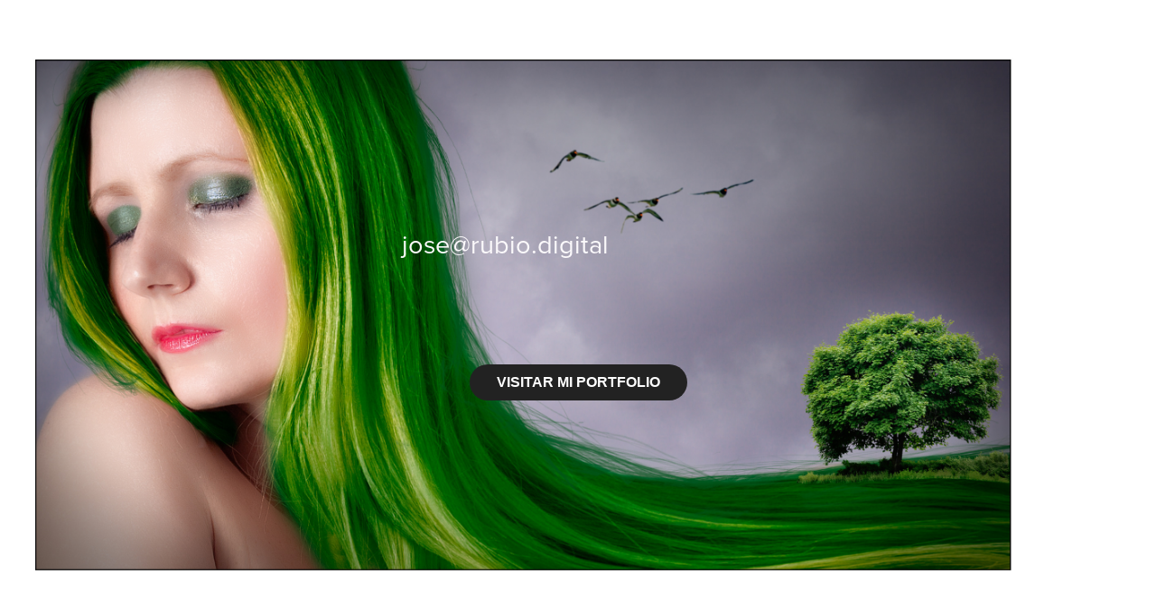

--- FILE ---
content_type: text/html; charset=utf-8
request_url: https://joserubio.myportfolio.com/
body_size: 1763
content:
<!DOCTYPE HTML>
<html lang="en-US">
<head>
  <meta charset="UTF-8" />
  <meta name="viewport" content="width=device-width, initial-scale=1" />
      <meta name="twitter:card"  content="summary_large_image" />
      <meta name="twitter:site"  content="@AdobePortfolio" />
      <meta  property="og:title" content="rubio.digital" />
      <meta  property="og:image" content="https://cdn.myportfolio.com/9f7203cc-d4bb-412e-9114-c2b0d248d20e/c3cfa86d-097f-4c3a-bb62-035c363eff6d_rwc_0x0x642x586x642.png?h=bb5f0f83459e3ee45f9b833db86fd00d" />
        <link rel="icon" href="https://cdn.myportfolio.com/9f7203cc-d4bb-412e-9114-c2b0d248d20e/5fd311d1-a506-45e1-affd-d1a30c40b70b_carw_1x1x32.png?h=56627aff2cdc5b8205504f5eb0ac5ac5" />
        <link rel="apple-touch-icon" href="https://cdn.myportfolio.com/9f7203cc-d4bb-412e-9114-c2b0d248d20e/ce9fde74-36a5-40db-9e95-8163512e9031_carw_1x1x180.png?h=3ead882ca71998e0dbe55a09897e9fb4" />
      <link rel="stylesheet" href="/dist/css/main.css" type="text/css" />
      <link rel="stylesheet" href="https://cdn.myportfolio.com/9f7203cc-d4bb-412e-9114-c2b0d248d20e/ddcf9e4f795f8884e7781685ed98cc371765740852.css?h=d6d32b2f34493d99f7881ff05d450997" type="text/css" />
    <link rel="canonical" href="https://joserubio.myportfolio.com/inicio" />
      <title>rubio.digital</title>
    <script type="text/javascript" src="//use.typekit.net/ik/[base64].js?cb=35f77bfb8b50944859ea3d3804e7194e7a3173fb" async onload="
    try {
      window.Typekit.load();
    } catch (e) {
      console.warn('Typekit not loaded.');
    }
    "></script>
</head>
  <body class="transition-enabled">    <section class="splash centered e2e-site-content">
      <div class="outer-wrap">
        <div class="centered-content-wrap js-site-wrap splash-modules">
      <div class='page-background-video page-background-video-with-panel'>
      </div>
      <div class="page-content js-page-content" data-context="pages" data-identity="id:p62444aba69519d804424064680952154392f9e4f40250bd1b838f">
        <div id="project-canvas" class="js-project-modules modules content">
          <div id="project-modules">
              
              
              
              
              
              <div class="project-module module text project-module-text align- js-project-module e2e-site-project-module-text" style="padding-top: 0px;
padding-bottom: px;
  width: 87%;
  max-width: 600px;
  float: center;
  clear: both;
">
  <div class="rich-text js-text-editable module-text"><div style="line-height:100px; text-align:left;" class="texteditor-inline-lineheight"><span class="texteditor-inline-color" style="color:#b021a6;"><span style="font-size:62px;" class="texteditor-inline-fontsize"><span class="texteditor-inline-fontsize" style="font-size:29px;">               <span class="texteditor-inline-color" style="color:#fbf9fb;">jose@rubio.digital</span></span></span></span></div></div>
</div>

              
              
              
              
              <div class="js-project-module project-module module button project-module-button" data-id="m62444aba6d278459d5fbcf20713760e28d1875a7d64f53755f3d0"  style=" padding-top: 69px;
padding-bottom: 63px;
">
    <div class="button-container" style="  text-align: center;
">
      <a href="/menu" class="button-module preserve-whitespace--nowrap">VISITAR MI PORTFOLIO</a>
      
    </div>
</div>

              
              
              
              
              
              
              
              
              
          </div>
        </div>
      </div>
        </div>
      </div>
    </section>
</body>
<script type="text/javascript">
  // fix for Safari's back/forward cache
  window.onpageshow = function(e) {
    if (e.persisted) { window.location.reload(); }
  };
</script>
  <script type="text/javascript">var __config__ = {"page_id":"p62444aba69519d804424064680952154392f9e4f40250bd1b838f","theme":{"name":"basic"},"pageTransition":true,"linkTransition":true,"disableDownload":true,"localizedValidationMessages":{"required":"This field is required","Email":"This field must be a valid email address"},"lightbox":{"enabled":true,"color":{"opacity":0.94,"hex":"#fff"}},"cookie_banner":{"enabled":false}};</script>
  <script type="text/javascript" src="/site/translations?cb=35f77bfb8b50944859ea3d3804e7194e7a3173fb"></script>
  <script type="text/javascript" src="/dist/js/main.js?cb=35f77bfb8b50944859ea3d3804e7194e7a3173fb"></script>
</html>
